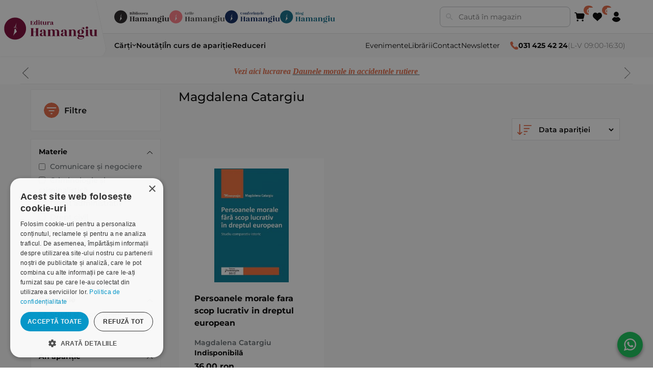

--- FILE ---
content_type: text/html; charset=utf-8
request_url: https://www.hamangiu.ro/catargiu-magdalena
body_size: 30171
content:
<!DOCTYPE html><html lang="ro" dir="ltr" class="html-manufacturer-page"><head><title>Catargiu Magdalena. Editura Hamangiu</title><meta charset="UTF-8"><meta name="description" content=""><meta name="keywords" content=""><meta name="generator" content="nopCommerce"><meta name="viewport" content="width=device-width, initial-scale=1"><link rel="stylesheet" href="/css/1h4h0e9i6ct3-hnlgctxqw.styles.css?v=3TwewjPLUBXBWoL4XVq6a80HfPs"><link rel="stylesheet" href="/Themes/Hamangiu/Content/css/theme.css?v=fU6a5pMCoErwTiZ3lZHv7pEnGz4"><script>!function(n,t,i,r,u,f,e){n.fbq||(u=n.fbq=function(){u.callMethod?u.callMethod.apply(u,arguments):u.queue.push(arguments)},n._fbq||(n._fbq=u),u.push=u,u.loaded=!0,u.version="2.0",u.agent="plnopcommerce",u.queue=[],f=t.createElement(i),f.async=!0,f.src=r,e=t.getElementsByTagName(i)[0],e.parentNode.insertBefore(f,e))}(window,document,"script","https://connect.facebook.net/en_US/fbevents.js");fbq("init","365807294284668",{external_id:"6b02cf8f-6666-47d3-a5bd-c9a607975ad1"});fbq("track","PageView");fbq("track","ViewContent",{currency:"RON",content_ids:[null],content_type:"product"})</script><noscript><iframe src="//www.googletagmanager.com/ns.html?id=GTM-WMG9GH" height="0" width="0" style="display:none;visibility:hidden"> </iframe></noscript><script>(function(n,t,i,r,u){n[r]=n[r]||[];n[r].push({"gtm.start":(new Date).getTime(),event:"gtm.js"});var e=t.getElementsByTagName(i)[0],f=t.createElement(i),o=r!="dataLayer"?"&l="+r:"";f.async=!0;f.src="//www.googletagmanager.com/gtm.js?id="+u+o;e.parentNode.insertBefore(f,e)})(window,document,"script","dataLayer","GTM-WMG9GH")</script><script>function gtag(){dataLayer.push(arguments)}window.dataLayer=window.dataLayer||[];gtag("js",new Date);gtag("config","G-4HTE8JY1PB")</script><link rel="canonical" href="https://www.hamangiu.ro/catargiu-magdalena"><link rel="shortcut icon" href="/icons/icons_0/favicon.ico"><script src="/Themes/Hamangiu/Content/scripts/constants.js?v=HcQfzvbUBkgY01iagN0Vt-FJ_RU"></script><script charset="UTF-8" src="//cdn.cookie-script.com/s/00ebe916c6b44dde6bc833d2637f5bb8.js"></script><script>window.systemSettings={};window.systemSettings.companyNameAttributeId="6";window.systemSettings.companyNumberAttributeId="9";window.systemSettings.companyCifAttributeId="7";window.systemSettings.streetAttributeId="1";window.systemSettings.numberAttributeId="2";window.systemSettings.buildingAttributeId="3";window.systemSettings.floorAttributeId="4";window.systemSettings.apAttributeId="5";window.systemSettings.addressCountryId="Address_CountryId";window.systemSettings.addressStateProvinceId="Address_StateProvinceId";window.systemSettings.addressCityId="Address_City";window.systemSettings.addressLocalityId="address_attribute_8";window.systemSettings.addressStreetId="address_attribute_1";window.systemSettings.addressNumberId="address_attribute_2";window.systemSettings.billingNewAddressCountryId="BillingNewAddress_CountryId";window.systemSettings.billingNewAddressStateProvinceId="BillingNewAddress_StateProvinceId";window.systemSettings.billingNewAddressCity="BillingNewAddress_City";window.systemSettings.shippingNewAddressCountryId="ShippingNewAddress_CountryId";window.systemSettings.shippingNewAddressStateProvinceId="ShippingNewAddress_StateProvinceId";window.systemSettings.shippingNewAddressCity="ShippingNewAddress_City";window.systemSettings.companyNameId="address_attribute_6";window.systemSettings.cifId="address_attribute_7";window.systemSettings.regComId="address_attribute_9"</script><script>(function(){document.write("<style>body{visibility:hidden}<\/style>")})()</script><script>window.HMG_HEADER_CONFIG={brand:{name:"Editura Hamangiu",primaryLogo:{src:"/hmg-layout/assets/logos-color-editura.svg",alt:"Editura Hamangiu",href:"/"},secondaryBadges:[{key:"library",src:"/hmg-layout/assets/logos-color-biblioteca.svg",alt:"Librăria Hamangiu",href:"https://bibliotecahamangiu.ro/"},{key:"grile",src:"/hmg-layout/assets/logos-color-grile.svg",alt:"Grile Hamangiu",href:"https://app.grilehamangiu.ro/"},{key:"events",src:"/hmg-layout/assets/logos-color-conferinte.svg",alt:"Conferințe",href:"https://conferinte.hamangiu.ro/"},{key:"blog",src:"/hmg-layout/assets/logos-color-blog.svg",alt:"Blog Hamangiu",href:"https://bloghamangiu.ro/"}],icons:{cart:'<svg xmlns="http://www.w3.org/2000/svg" xmlns:xlink="http://www.w3.org/1999/xlink" version="1.1" width="256" height="256" viewBox="0 0 256 256" xml:space="preserve"><g style="stroke:none;stroke-width:0;stroke-dasharray:none;stroke-linecap:butt;stroke-linejoin:miter;stroke-miterlimit:10;fill:none;fill-rule:nonzero;opacity:1;" transform="translate(1.4065934065934016 1.4065934065934016) scale(2.81 2.81)"><path d="M72.559 63.61H29.648c-5.396 0-9.9-3.871-10.71-9.206l-5.398-35.527c-.175-1.153.161-2.324.921-3.208.76-.884 1.867-1.393 3.033-1.393h64.735c2.355 0 4.557 1.05 6.038 2.88 1.482 1.831 2.051 4.202 1.561 6.506l-6.673 31.369c-1.057 4.972-5.513 8.579-10.595 8.579z" style="stroke:none;stroke-width:1;fill:rgb(0,0,0);fill-rule:nonzero;opacity:1;" stroke-linecap="round"/><path d="M17.489 22.276c-1.977 0-3.695-1.465-3.961-3.478l-.57-4.32c-.129-.98-.973-1.719-1.961-1.719H4c-2.209 0-4-1.791-4-4s1.791-4 4-4h6.997c4.987 0 9.24 3.729 9.893 8.673l.57 4.321c.289 2.19-1.252 4.2-3.443 4.489-.177.01-.354.014-.528.014z" style="stroke:none;stroke-width:1;fill:rgb(0,0,0);fill-rule:nonzero;opacity:1;" stroke-linecap="round"/><circle cx="27.55" cy="77.24" r="8" style="stroke:none;stroke-width:1;fill:rgb(0,0,0);fill-rule:nonzero;opacity:1;"/><circle cx="72.73" cy="77.24" r="8" style="stroke:none;stroke-width:1;fill:rgb(0,0,0);fill-rule:nonzero;opacity:1;"/><\/g><\/svg>',favorite:'<svg xmlns="http://www.w3.org/2000/svg" viewBox="0 0 100 90" aria-hidden="true"><path d="M42.901 85.549c1.059 1.383 3.138 1.383 4.197 0 7.061-9.223 28.773-25.692 33.475-30.82 12.568-12.568 12.568-32.946 0-45.514h0c-8.961-8.961-26.859-7.239-34.145 3.1-.699.992-2.158.992-2.857 0C36.286 1.975 18.387.253 9.426 9.214h0c-12.568 12.568-12.568 32.946 0 45.514 4.702 5.129 26.414 21.597 33.475 30.821z" fill="currentColor"/><\/svg>',account:'<svg xmlns="http://www.w3.org/2000/svg" viewBox="0 0 90 90" aria-hidden="true"><path d="M45 90c-15.663 0-29.952-8.61-37.292-22.472l-.496-.936.496-.936c4.178-7.889 10.896-14.376 18.918-18.267 2.654-1.286 5.752-1.266 8.501.055 3.095 1.487 6.417 2.241 9.872 2.241s6.777-.754 9.872-2.241c2.752-1.321 5.85-1.341 8.502-.055 8.022 3.891 14.74 10.378 18.917 18.267l.495.936-.495.936C74.952 81.39 60.663 90 45 90z" fill="currentColor"/><path d="M45 42.645c-11.757 0-21.323-9.565-21.323-21.322S33.243 0 45 0s21.322 9.565 21.322 21.323S56.757 42.645 45 42.645z" fill="currentColor"/><\/svg>'}},theme:{colors:{pageBg:"#efefef",text:"#000000",mutedText:"#666666",headerBg:"#ffffff",bottomBarBg:"#f9f9f9",divider:"#e6e6e6",cardBorder:"#eeeeee",hover:"#f7f7f7",edituraPrimary:"#e36743"},skewDeg:12,radiusLg:20},search:{enabled:!0,placeholder:"Caută în magazin",action:"/catalog/sugestii-cautare",param:"term",resultsAction:"/cauta",resultsActionParam:"q"},nav:{categories:[{label:"Cărți",href:"/carti-de-drept",submenu:{data:"/categorii?includeNotInTopMenu=true&categoriesForHeader=false",ttlSec:86400,brandKey:"EDITURA"}},{label:"Noutăți",href:"/noutati-editoriale"},{label:"În curs de apariție",href:"/in-curs-de-aparitie"},{label:"Reduceri",href:"/promotii"}],utilities:[{label:"Evenimente",href:"/evenimente"},{label:"Librării",href:"/librariile-hamangiu"},{label:"Contact",href:"/contact"},{label:"Newsletter",href:"/newsletter"}]},contact:{phone:"031 425 42 24",hours:"L-V 09:00-16:30",phoneHref:"tel:+40314254224",iconColor:"#e36743"},functionalities:{favorite:{href:"/lista-dorinte"},cart:{href:"/cos-cumparaturi"},account:{href:"/client/informatii",submenu:{links:[{label:"Profilul meu",href:"/profil"},{label:"Publicațiile mele",href:"/publicatiile-mele"},{label:"Salvate",href:"/salvate"},{label:"Istoric căutări",href:"/istoric"}],enableLogout:!0}}},footer:{brand:{primaryLogo:{src:"/hmg-layout/assets/logos-color-editura.svg",alt:"Editura Hamangiu",href:"/"}},social:[{href:"https://www.facebook.com/EdituraHamangiu/",src:"/hmg-layout/assets/facebook.svg",alt:"Facebook Hamangiu"},{href:"https://www.instagram.com/editurahamangiu/",src:"/hmg-layout/assets/instagram.svg",alt:"Instagram Hamangiu"},{href:"https://x.com/EdituraHamangiu",src:"/hmg-layout/assets/X.svg",alt:"X Hamangiu"},{href:"https://www.youtube.com/@EdituraHamangiu2006",src:"/hmg-layout/assets/youtube.svg",alt:"Youtube Hamangiu"},{href:"https://www.hamangiu.ro/evenimente/rss/2",src:"/hmg-layout/assets/rss.svg",alt:"RSS Feed Hamangiu"}],contact:{email:"distributie@hamangiu.ro",emailHref:"mailto:distributie@hamangiu.ro",phonePrimary:"031 425 42 24",phonePrimaryHref:"tel:+40314254224",phoneSecondary:"0741 244 032",phoneSecondaryHref:"tel:+40741244032"},links:{info:[{label:"Despre noi",href:"/despre-noi"},{label:"Termeni & condiții",href:"/termeni-si-conditii"},{label:"Politica de confidențialitate",href:"/confidentialitate"},{label:"Politica de cookies",href:"/politica-privind-utilizarea-modulelor-cookie"},{label:"ANPC",href:"https://anpc.ro"}],service:[{label:"Comunitatea Hamangiu",href:"/comunitatea-hamangiu"},{label:"Cum comand online",href:"/cum-comand-online"},{label:"Modalități de plată",href:"/modalitati-de-plata"},{label:"Livrarea produselor",href:"/livrarea-produselor"},{label:"SEAP/SICAP",href:"/seapsicap"},{label:"Hartă site",href:"/harta-site"},{label:"Cariere",href:"/cariere"}]},badges:[{src:"/hmg-layout/assets/anpcSAL.png",alt:"ANPC - SAL",href:"https://anpc.ro/ce-este-sal/"},{src:"/hmg-layout/assets/SOLDetalii.png",alt:"SOL - detalii",href:"https://ec.europa.eu/consumers/odr"}],copyright:"Copyright © 2026 Editura Hamangiu. Toate drepturile rezervate."}}</script><script src="/hmg-layout/hmg-layout.js" data-hmg-base="/hmg-layout/" defer></script><body><input name="__RequestVerificationToken" type="hidden" value="CfDJ8ORsa0jWZXxIvJhftUYfKbDWTbCvOv9oBSE-CqyOi_441OOMSOMYdTPNIfJ2Y3QiPbvCwxv3ehU2yZLVbxOipBvuoF475pQXYCJK_4MFb1Y906Lt7WDNOtnpGdLuA5QzCrvlVRH39VRgsX56eXBCogc"><div class="ajax-loading-block-window" style="display:none"></div><div id="dialog-notifications-success" role="status" aria-live="polite" aria-atomic="true" title="Notificare" style="display:none"></div><div id="dialog-notifications-error" role="alert" aria-live="assertive" aria-atomic="true" title="Eroare" style="display:none"></div><div id="dialog-notifications-warning" role="alert" aria-live="assertive" aria-atomic="true" title="Avertizare" style="display:none"></div><div id="bar-notification" class="bar-notification-container" role="status" aria-live="polite" aria-atomic="true" data-close="Închide"></div><div class="master-wrapper-page"><div class="header-links"><ul></ul></div><div class="header-menu"><div class="store-notice-header info"><div class="informare-header"><p><em><span style="color:#e36743;font-family:'book antiqua',palatino,serif">Vezi aici lucrarea </span><a href="https://www.hamangiu.ro/daunele-morale-in-accidentele-rutiere" target="_blank" rel="noopener"><span style="color:#e36743"><span style="font-family:'book antiqua',palatino,serif">Daunele morale in accidentele rutiere&nbsp;</span></span></a></em></div><div class="informare-header"><p><span style="font-family:'book antiqua',palatino,serif;color:#e36743;font-size:12pt"><strong><em><a href="https://www.hamangiu.ro/curs-de-drept-civil-drepturile-reale-principale" target="_blank" rel="noopener"><span style="font-family:'book antiqua',palatino,serif;color:#e36743">Oferta saptamanii&nbsp;Codul de procedura penala. Comentariu pe articole. Editia a 4-a</span></a></em></strong></span></div><div class="informare-header"><p><span style="font-family:'book antiqua',palatino,serif;color:#e36743"><strong><em><a href="https://www.hamangiu.ro/drept-comercial-autor-vasile-nemes"><span style="font-family:'book antiqua',palatino,serif;color:#e36743;font-size:12pt">NOU&nbsp;Curs de drept civil. Drepturile reale principale. Editia a 3-a</span></a></em></strong></span></div></div><div class="side-menu"><div class="inner"><div class="inner-header"><i class="fa fa-close"></i> <a class="telefon-header" href="tel:0314254224"><i class="fa fa-phone"></i> <b>031 425 42 24</b> (L-V 08:00-16:30)</a></div><ul class="nav-menu primary-menu"><li><a href="/carti-de-drept">C&#x103;r&#x21B;i de drept </a><div class="sublist-toggle"></div><ul class="sublist first-level"><li><a href="/criminologie-si-criminalistica">Criminologie &#x219;i criminalistic&#x103; </a><li><a href="/drept-administrativ">Drept administrativ </a><li><a href="/drept-civil">Drept civil </a><li><a href="/drept-constitutional">Drept constitu&#x21B;ional </a><li><a href="/drept-contraventional-2">Drept contraven&#x21B;ional </a><li><a href="/materia-drept-executional-penal">Drept execu&#x21B;ional penal </a><li><a href="/drept-financiar-si-fiscal">Drept financiar &#x219;i fiscal </a><li><a href="/drept-international-privat-3">Drept interna&#x21B;ional privat </a><li><a href="/drept-international">Drept interna&#x21B;ional public </a><li><a href="/drept-penal">Drept penal </a><li><a href="/drept-procesual-civil">Drept procesual civil </a><li><a href="/drept-procesual-penal">Drept procesual penal </a><li><a href="/drept-roman">Drept roman </a><li><a href="/dreptul-afacerilor">Dreptul afacerilor </a><li><a href="/dreptul-comertului-international-5">Dreptul comer&#x21B;ului interna&#x21B;ional </a><li><a href="/dreptul-familiei">Dreptul familiei </a><li><a href="/domeniul-dreptul-mediului">Dreptul mediului </a><li><a href="/dreptul-muncii-si-securitatii-sociale">Dreptul muncii &#x219;i securit&#x103;&#x21B;ii sociale </a><li><a href="/dreptul-noilor-tehnologii">Dreptul noilor tehnologii </a><li><a href="/dreptul-proprietatii-intelectuale">Dreptul propriet&#x103;&#x21B;ii intelectuale </a><li><a href="/dreptul-uniunii-europene">Dreptul Uniunii Europene </a><li><a href="/dreptul-urbanismului">Dreptul urbanismului </a><li><a href="/istoria-dreptului">Istoria dreptului </a><li><a href="/jurisprudenta-instantelor-judecatoresti">Jurispruden&#x21B;a instan&#x21B;elor judec&#x103;tore&#x219;ti </a><li><a href="/organizarea-profesiilor-juridice-2">Organizarea profesiilor juridice </a><li><a href="/protectia-drepturilor-omului">Protec&#x21B;ia drepturilor omului </a><li><a href="/categoria-teoria-generala-a-dreptului">Teoria general&#x103; a dreptului </a><li><a href="/alte-materii">Variae </a></ul><li><a href="/medicina-si-psihologie">C&#x103;r&#x21B;i de medicin&#x103; &amp; psihologie </a><div class="sublist-toggle"></div><ul class="sublist first-level"><li><a href="/medicina">Medicin&#x103; </a><li><a href="/psihologie">Psihologie </a><li><a href="/comunicare-si-negociere">Comunicare &#x219;i negociere </a></ul><li><a href="/noutati-editoriale">Nout&#x103;&#x21B;i </a><li><a href="/in-curs-de-aparitie">&#xCE;n curs de apari&#x21B;ie </a><li><a href="/recomandari">Recomand&#x103;ri </a><div class="sublist-toggle"></div><ul class="sublist first-level"><li><a href="/admitere-magistratura-avocatura">Admitere magistratura avocatura </a><li><a href="/recomandari-examene">Recomand&#x103;ri examene </a></ul><li><a href="/legislatie-actualizata">Legisla&#x21B;ie </a><li><a href="/flashcarduri">Flashcarduri </a><li><a href="/promotii">Raftul cu reduceri </a><li><a href="/periodice">Periodice </a><div class="sublist-toggle"></div><ul class="sublist first-level"><li><a href="/analele-universitatii-titu-maiorescu-titu-maiorescu-university-law-review">Analele Universitatii Titu Maiorescu - Titu Maiorescu University law review </a><li><a href="/cluj-tax-forum-journal">Cluj Tax Forum Journal </a><li><a href="/acta-universitatis-lucian-blaga">ACTA Universitatis Lucian Blaga </a><li><a href="/buletinul-cedo">Buletinul CEDO </a><li><a href="/revista-de-drept-bancar-si-financiar">Revista de drept bancar si financiar </a><li><a href="/revista-de-economie-sociala-alternative-sociale">Revista de economie sociala - Alternative Sociale </a></ul><li><a href="/autori">Autori</a></ul><div class="nav-menu secondary-menu"><ul><li><a href="/librariile-hamangiu">Librarii</a><li><a href="/contact">Contact</a><li><a id="nl-subscribe" class="newsletter-subscribe" href="#newsletter-subscribe-block">Newsletter</a><li><a href="/evenimente">Evenimente</a><li><a href="https://bibliotecahamangiu.ro" target="_blank">Biblioteca Hamangiu</a><li><a href="https://app.grilehamangiu.ro" target="_blank">Grile Hamangiu</a></ul></div></div></div></div><div class="master-wrapper-content" id="main" role="main"><div class="master-column-wrapper"><div class="side-2"><div class="subjects-filters-mobile"><div class="inmotion_single_filter_widget"><div class="inmotion_filter"><div class="inmotion_head toggle-off"><h3 class="inmotion_filter_heading">Materie <i class="fa fa-chevron-down"></i></h3></div><div class="inmotion_body filter-off"><ul id="subjects-list"></ul></div></div></div></div><div class="product-filters product-spec-filter filter-content"><div class="filtrare-produse"><div class="filter-title"><strong>Filtre</strong></div><div class="sort-by-mobile"><div class="product-sorting"><span>Ordoneaza dupa</span> <select aria-label="Select product sort order" id="products-orderby" name="products-orderby" class="mobile-sorting"><option value="0">Data aparitiei<option value="5">Nume: A la Z<option value="6">Nume: Z la A<option value="10">Pret: Crescator<option value="11">Pret: Descrescator<option value="15">Creat pe</select></div></div></div><div class="list-filters"><div class="mobile-inner-header"><i class="fa fa-close"></i> <span>Filtre</span></div><div class="inmotion_single_filter_widget subjects-filters-large"><div class="inmotion_filter"><div class="inmotion_head"><h3 class="inmotion_filter_heading">Materie <i class="fa fa-chevron-down"></i></h3></div><div class="inmotion_body"><ul id="subjects-list"></ul></div></div></div><div class="product-filter product-spec-filter inmotion_single_filter_widget"><div class="inmotion_filter"><div class="inmotion_head"><h3 class="inmotion_filter_heading">Categorie <i class="fa fa-chevron-down"></i></h3></div><div class="inmotion_body"><ul class="group product-spec-group"><li class="item"><input id="attribute-option-38" type="checkbox" data-option-id="38"> <label for="attribute-option-38"> Studii &#x219;i monografii </label></ul></div></div><div class="inmotion_filter"><div class="inmotion_head"><h3 class="inmotion_filter_heading">An apari&#x21B;ie <i class="fa fa-chevron-down"></i></h3></div><div class="inmotion_body"><ul class="group product-spec-group"><li class="item"><input id="attribute-option-62" type="checkbox" data-option-id="62"> <label for="attribute-option-62"> 2015 </label></ul></div></div></div></div></div><div class="block block-category-navigation" style="display:none"><div class="title"><strong>Categorii</strong><div class="hm-line-yellow"></div></div><div class="listbox"><ul class="list"><li class="inactive"><a href="/carti-de-drept">C&#x103;r&#x21B;i de drept </a><li class="inactive"><a href="/medicina-si-psihologie">C&#x103;r&#x21B;i de medicin&#x103; &amp; psihologie </a><li class="inactive"><a href="/noutati-editoriale">Nout&#x103;&#x21B;i </a><li class="inactive"><a href="/in-curs-de-aparitie">&#xCE;n curs de apari&#x21B;ie </a><li class="inactive"><a href="/recomandari">Recomand&#x103;ri </a><li class="inactive"><a href="/legislatie-actualizata">Legisla&#x21B;ie </a><li class="inactive"><a href="/flashcarduri">Flashcarduri </a><li class="inactive"><a href="/promotii">Raftul cu reduceri </a><li class="inactive"><a href="/periodice">Periodice </a></ul></div><div class="title"><a href="/autori">Autori</a></div></div><div class="block mobile-no"><div class="title"><strong>Descarcă oferta</strong><div class="hm-line-yellow"></div></div></div><div class="mobile-no"><a href="/oferta-generala"> <img src="/Themes/Hamangiu/Content/images/oferta.png" alt="Descarca"> </a></div></div><div class="center-2"><div class="page manufacturer-page"><div class="page-title"><h1 class="author-title">Magdalena Catargiu</h1></div><div class="page-body"><div class="filtre-active-sortare"><div class="filtre-active-container"><div class="heading-filtre-active"><span>Ai filtrat după:</span></div><div class="filtre-active"><ul id="active-filters"></ul></div></div><div class="product-selectors"><div class="product-viewmode"><span>Vezi ca</span> <a class="viewmode-icon grid selected" data-viewmode="grid" title="Grila">Grila</a> <a class="viewmode-icon list" data-viewmode="list" title="Lista">Lista</a></div><div class="product-sorting smallscreen-no"><span>Ordoneaza dupa</span> <select aria-label="Select product sort order" id="catalog-order" name="catalog-order"><option selected value="0">Data apari&#x21B;iei<option value="5">Nume: A la Z<option value="6">Nume: Z la A<option value="10">Pre&#x21B;: Cresc&#x103;tor<option value="11">Pre&#x21B;: Descresc&#x103;tor<option value="15">Creat pe</select></div><div class="product-page-size"><span>Afiseaza</span> <select aria-label="Select number of products per page" id="products-pagesize" name="products-pagesize"><option selected value="16">16<option value="20">20<option value="24">24</select> <span>pe pagina</span></div></div></div><div class="products-container"><div class="ajax-products-busy"></div><div class="products-wrapper"><div class="product-grid"><div class="item-grid"><div class="item-box"><div class="product-item" data-productid="4566"><div class="picture"><a href="/persoanele-morale-fara-scop-lucrativ-in-dreptul-european" title="Arata detalii pentru Persoanele morale fara scop lucrativ in dreptul european"> <img alt="Imagine Persoanele morale fara scop lucrativ in dreptul european" src="https://www.hamangiu.ro/images/thumbs/000/0000052_persoanele-morale-fara-scop-lucrativ-in-dreptul-european_340.jpeg" title="Arata detalii pentru Persoanele morale fara scop lucrativ in dreptul european"> </a></div><div class="details"><h2 class="product-title"><a href="/persoanele-morale-fara-scop-lucrativ-in-dreptul-european">Persoanele morale fara scop lucrativ in dreptul european</a></h2><div class="description">Studiu comparativ-istoric</div><div class="add-info"><div class="hm-author"><a href="/catargiu-magdalena">Magdalena Catargiu</a></div><div class="hm-reducere hm-indisponibila">Indisponibilă</div><div class="prices"><span class="price actual-price">36,00 ron</span></div><div class="buttons"><div class="add-to-cart-wrapper"></div><div class="wishlist-wrapper"><button type="button" id="add-to-wishlist-button" class="add-to-wishlist" data-productid="4566" onclick="return AjaxCart.addproducttocart_catalog(&#34;/adauga-in-cos/catalog/4566/2/1&#34;,&#34;#product-details-form&#34;),!1"><i class="fa fa-heart-o"></i></button></div></div></div></div></div></div></div></div></div></div></div></div></div></div></div></div><script src="/js/qhe0uggn2u0kc28o2pn5ig.scripts.js?v=uMGbWpm9SAbJMgF0CM-E_1FwbJY"></script><script src="/Themes/Hamangiu/Content/js/app.js?v=rrpI1bzomta9jQNhJMP7GjuCfvo"></script><script>$(document).ready(function(){var n=$("[data-viewmode]");n.on("click",function(){return $(this).hasClass("selected")||(n.toggleClass("selected"),CatalogProducts.getProducts()),!1});$(CatalogProducts).on("before",function(n){var t=$("[data-viewmode].selected");t&&n.payload.urlBuilder.addParameter("viewmode",t.data("viewmode"))})})</script><script>$(document).ready(function(){var n=$("#catalog-order");n.on("change",function(){window.dispatchEvent(new Event("FilterSpecsDataChanged"))});$(CatalogProducts).on("before",function(t){t.payload.urlBuilder.addParameter("orderby",n.val())})})</script><script>$(document).ready(function(){var n=$("#products-pagesize");n.on("change",function(){CatalogProducts.getProducts()});$(CatalogProducts).on("before",function(t){t.payload.urlBuilder.addParameter("pagesize",n.val())})})</script><script>function addPagerHandlers(){$("[data-page]").on("click",function(n){return n.preventDefault(),CatalogProducts.getProducts($(this).data("page")),!1})}$(function(){CatalogProducts.init({ajax:!0,browserPath:"/catargiu-magdalena",fetchUrl:"/manufacturer/products?manufacturerId=1407"});addPagerHandlers();$(CatalogProducts).on("loaded",function(){addPagerHandlers()})})</script><script>$(function(){$(window).width()<768?$(".subjects-filters-large").remove():$(".subjects-filters-mobile").remove();const n=SUBJECTS_LIST.map(n=>`
        <li class="item">
          <input id="subject-option-${n.id}"
                 type="checkbox"
                 data-subject-id="${n.id}">
          <label for="subject-option-${n.id}">${n.title}</label>
        </li>`).join("");$("#subjects-list").html(n)});$(document).ready(function(){function i(){window.dispatchEvent(new Event("FilterSpecsDataChanged"))}function f(){return $.map(n,function(n){var t=$(n);return t.is(":checked")?{name:t.siblings("label").text().trim(),id:t.data("option-id")}:null})}function e(){return $.map(r,function(n){var t=$(n);return t.is(":checked")?{name:t.siblings("label").text().trim(),id:t.data("manufacturer-id")}:null})}function o(){var n=[];return u.find("input:checked").each(function(){var t=$(this);n.push({id:t.data("subject-id"),name:t.siblings("label").text().trim()})}),n}function s(n,t,i){localStorage.setItem("filterSpecsData",JSON.stringify({selectedOptions:n,selectedManufacturers:t,selectedSubjects:i}))}function h(n,t,i,r){var u=t.map(function(n){return n.id}),f=i.map(function(n){return n.id}),e=r.map(function(n){return n.id});u.length>0&&n.payload.urlBuilder.addParameter("specs",u.join(","));f.length>0&&n.payload.urlBuilder.addParameter("ms",f.join(","));e.length>0&&n.payload.urlBuilder.addParameter("subjects",e.join(","))}function c(){return $(".sort-by-mobile").css("display")!=="none"}function l(n){var i=t.val();n.payload.urlBuilder.addParameter("orderby",i)}$(window).width()<768?$(".subjects-filters-large").remove():$(".subjects-filters-mobile").remove();$(document).on("change","[data-subject-id]",function(){window.dispatchEvent(new Event("FilterSpecsDataChanged"))});var n=$("[data-option-id]"),r=$("[data-manufacturer-id]"),a=$("[data-subject-id]"),t=$("#products-orderby"),u=$("#subjects-list");n.on("change",i);t.on("change",i);$(CatalogProducts).on("before",function(n){var t=f(),i=e(),r=o();s(t,i,r);h(n,t,i,r);c()&&l(n)})})</script><script>$(document).ready(function(){window.hmgHeaderCounts={cart:0,favorite:0},function n(){if(typeof setIconCount!="function"||!window.hmgHeaderCounts||typeof window.hmgHeaderCounts.cart=="undefined"||typeof window.hmgHeaderCounts.favorite=="undefined")return setTimeout(n,50);window.setIconCount("cart",window.hmgHeaderCounts.cart||0);window.setIconCount("favorite",window.hmgHeaderCounts.favorite||0)}()})</script><script>(function(){function t(){return{isAuthenticated:!1,items:[{icon:"profile",label:"Autentificare",href:"/autentificare"},{icon:"docs",label:"Înregistrare",href:"/inregistrare"}],footerItems:[]}}function n(i){if(i=i||0,!window.HMG_ACCOUNT||typeof window.HMG_ACCOUNT.update!="function")return i>100?void 0:setTimeout(function(){n(i+1)},50);window.HMG_ACCOUNT.update(t())}document.addEventListener("DOMContentLoaded",function(){n()})})()</script><script>(function(){function n(t,i,r){if(i=i||0,r=r||100,window.HMG_CART&&typeof window.HMG_CART.update=="function"){t();return}if(i>=r){console.warn("HMG_CART not available after",r,"tries");return}setTimeout(function(){n(t,i+1,r)},50)}function t(){window.HMG_CART.update([],{count:0,price:"0,00 lei"})}n(t)})()</script><script>$(document).on("click",".newsletter-subscribe",function(n){console.log("subscribe clicked");typeof _vtsdk=="object"&&typeof _vtsdk.Campaign=="object"&&typeof _vtsdk.Campaign.displayCampaign=="function"&&_vtsdk.Campaign.displayCampaign(1004681,!0);n.preventDefault()})</script><script>var localized_data={AjaxCartFailure:"Failed to add the product. Please refresh the page and try one more time."};AjaxCart.init(!1,".header-links .cart-qty",".header-links .wishlist-qty","#flyout-cart",localized_data)</script><script>$(document).ready(function(){$(".menu-toggle").on("click",function(){$(this).siblings(".top-menu.mobile").slideToggle("slow")});$(".top-menu.mobile .sublist-toggle").on("click",function(){$(this).siblings(".sublist").slideToggle("slow")});$("#nl-subscribe").on("click",function(n){typeof _vtsdk=="object"&&typeof _vtsdk.Campaign=="object"&&typeof _vtsdk.Campaign.displayCampaign=="function"&&_vtsdk.Campaign.displayCampaign(1004681,!0);n.preventDefault()})})</script><script>(function(){var n=579,t=function(n){var t=document.createElement("script"),i;t.type="text/javascript";t.async=!0;t.src=n;i=document.getElementsByTagName("script")[0];i.parentNode.insertBefore(t,i)};t("https://files2.vtcdn.net/"+n+"/loader.min.js");window._vteq=window._vteq||[];setTimeout(function(){window._vtsdk||t("https://files1.vtcdn.net/"+n+"/loader.min.js")},2e3)})(),function(){function r(n){const t=[location.hostname,"."+location.hostname,location.hostname.replace(/^www\./,""),"."+location.hostname.replace(/^www\./,"")],i=["/"];for(const r of t)for(const t of i)document.cookie=`${n}=; Max-Age=0; path=${t}; domain=${r}; SameSite=Lax`,document.cookie=`${n}=; Expires=Thu, 01 Jan 1970 00:00:00 GMT; path=${t}; domain=${r}; SameSite=Lax`}function u(){const n=[/^_ga(?:$|_)/i,/^_gid$/i,/^_gat(?:$|_)/i,/^_gac_/i,/^_gcl_/i,/^__utm/i,/^_gaexp$/i,/^_opt_/i,/^_fbp$/i,/^_fbc$/i],t=t=>n.some(n=>n.test(t)),i=document.cookie?document.cookie.split("; "):[];for(const n of i){const i=n.split("=")[0];t(i)&&r(i)}}function t(t=document){const i=t.querySelector(n);if(i&&!i.dataset._rejectBound){i.dataset._rejectBound="1";const n=new AbortController;i.dataset._rejectAbort=Math.random().toString(36).slice(2);i.addEventListener("click",u,{signal:n.signal});i._rejectController=n}}const n="#cookiescript_reject";t();const i=new MutationObserver(i=>{for(const r of i)if(r.type==="childList"&&r.addedNodes.length!==0)for(const i of r.addedNodes)if(i.nodeType===1){if(i.matches&&i.matches(n)){t(i.parentNode||document);continue}t(i)}});i.observe(document.documentElement,{childList:!0,subtree:!0});const f=setInterval(()=>{document.querySelector(n)?.dataset._rejectBound&&(i.disconnect(),clearInterval(f))},500)}()</script>

--- FILE ---
content_type: text/css; charset=UTF-8
request_url: https://www.hamangiu.ro/css/1h4h0e9i6ct3-hnlgctxqw.styles.css?v=3TwewjPLUBXBWoL4XVq6a80HfPs
body_size: 11438
content:
@font-face{font-family:'Montserrat';src:url('../Themes/Hamangiu/Content/fonts-2024/montserrat-2025/Montserrat-Thin.ttf') format('truetype');font-weight:100;font-style:normal;font-display:swap}@font-face{font-family:'Montserrat';src:url('../Themes/Hamangiu/Content/fonts-2024/montserrat-2025/Montserrat-ThinItalic.ttf') format('truetype');font-weight:100;font-style:italic;font-display:swap}@font-face{font-family:'Montserrat';src:url('../Themes/Hamangiu/Content/fonts-2024/montserrat-2025/Montserrat-ExtraLight.ttf') format('truetype');font-weight:200;font-style:normal;font-display:swap}@font-face{font-family:'Montserrat';src:url('../Themes/Hamangiu/Content/fonts-2024/montserrat-2025/Montserrat-ExtraLightItalic.ttf') format('truetype');font-weight:200;font-style:italic;font-display:swap}@font-face{font-family:'Montserrat';src:url('../Themes/Hamangiu/Content/fonts-2024/montserrat-2025/Montserrat-Light.ttf') format('truetype');font-weight:300;font-style:normal;font-display:swap}@font-face{font-family:'Montserrat';src:url('../Themes/Hamangiu/Content/fonts-2024/montserrat-2025/Montserrat-LightItalic.ttf') format('truetype');font-weight:300;font-style:italic;font-display:swap}@font-face{font-family:'Montserrat';src:url('../Themes/Hamangiu/Content/fonts-2024/montserrat-2025/Montserrat-Regular.ttf') format('truetype');font-weight:400;font-style:normal;font-display:swap}@font-face{font-family:'Montserrat';src:url('../Themes/Hamangiu/Content/fonts-2024/montserrat-2025/Montserrat-Italic.ttf') format('truetype');font-weight:400;font-style:italic;font-display:swap}@font-face{font-family:'Montserrat';src:url('../Themes/Hamangiu/Content/fonts-2024/montserrat-2025/Montserrat-Medium.ttf') format('truetype');font-weight:500;font-style:normal;font-display:swap}@font-face{font-family:'Montserrat';src:url('../Themes/Hamangiu/Content/fonts-2024/montserrat-2025/Montserrat-MediumItalic.ttf') format('truetype');font-weight:500;font-style:italic;font-display:swap}@font-face{font-family:'Montserrat';src:url('../Themes/Hamangiu/Content/fonts-2024/montserrat-2025/Montserrat-SemiBold.ttf') format('truetype');font-weight:600;font-style:normal;font-display:swap}@font-face{font-family:'Montserrat';src:url('../Themes/Hamangiu/Content/fonts-2024/montserrat-2025/Montserrat-SemiBoldItalic.ttf') format('truetype');font-weight:600;font-style:italic;font-display:swap}@font-face{font-family:'Montserrat';src:url('../Themes/Hamangiu/Content/fonts-2024/montserrat-2025/Montserrat-Bold.ttf') format('truetype');font-weight:700;font-style:normal;font-display:swap}@font-face{font-family:'Montserrat';src:url('../Themes/Hamangiu/Content/fonts-2024/montserrat-2025/Montserrat-BoldItalic.ttf') format('truetype');font-weight:700;font-style:italic;font-display:swap}@font-face{font-family:'Montserrat';src:url('../Themes/Hamangiu/Content/fonts-2024/montserrat-2025/Montserrat-ExtraBold.ttf') format('truetype');font-weight:800;font-style:normal;font-display:swap}@font-face{font-family:'Montserrat';src:url('../Themes/Hamangiu/Content/fonts-2024/montserrat-2025/Montserrat-ExtraBoldItalic.ttf') format('truetype');font-weight:800;font-style:italic;font-display:swap}@font-face{font-family:'Montserrat';src:url('../Themes/Hamangiu/Content/fonts-2024/montserrat-2025/Montserrat-Black.ttf') format('truetype');font-weight:900;font-style:normal;font-display:swap}@font-face{font-family:'Montserrat';src:url('../Themes/Hamangiu/Content/fonts-2024/montserrat-2025/Montserrat-BlackItalic.ttf') format('truetype');font-weight:900;font-style:italic;font-display:swap}@font-face{font-family:'Poppins';src:url('../Themes/Hamangiu/Content/fonts-2024/Poppins-Regular.ttf') format('truetype');font-weight:400;font-style:normal;font-display:swap}@font-face{font-family:'Poppins';src:url('../Themes/Hamangiu/Content/fonts-2024/Poppins-Medium.ttf') format('truetype');font-weight:500;font-style:normal;font-display:swap}@font-face{font-family:'Poppins';src:url('../Themes/Hamangiu/Content/fonts-2024/Poppins-SemiBold.ttf') format('truetype');font-weight:600;font-style:normal;font-display:swap}@font-face{font-family:'Poppins';src:url('../Themes/Hamangiu/Content/fonts-2024/Poppins-Bold.ttf') format('truetype');font-weight:700;font-style:normal;font-display:swap}

.slick-slider{box-sizing:border-box;-webkit-touch-callout:none;-webkit-user-select:none;-moz-user-select:none;-ms-user-select:none;user-select:none;touch-action:pan-y;-webkit-tap-highlight-color:transparent}.slick-list,.slick-slider{position:relative;display:block}.slick-list{overflow:hidden;margin:0;padding:0}.slick-list:focus{outline:none}.slick-list.dragging{cursor:pointer;cursor:hand}.slick-slider .slick-list,.slick-slider .slick-track{-webkit-transform:translateZ(0);transform:translateZ(0)}.slick-track{position:relative;left:0;top:0;display:block;margin-left:auto;margin-right:auto}.slick-track:after,.slick-track:before{content:"";display:table}.slick-track:after{clear:both}.slick-loading .slick-track{visibility:hidden}.slick-slide{float:left;height:100%;min-height:1px;display:none}[dir=rtl] .slick-slide{float:right}.slick-slide img{display:block}.slick-slide.slick-loading img{display:none}.slick-slide.dragging img{pointer-events:none}.slick-initialized .slick-slide{display:block}.slick-loading .slick-slide{visibility:hidden}.slick-vertical .slick-slide{display:block;height:auto;border:1px solid transparent}.slick-arrow.slick-hidden{display:none}.slick-loading .slick-list{background:#fff url(../Themes/Hamangiu/Content/images/ajax-loader-small.gif) 50% no-repeat}@font-face{font-family:slick;src:url(../Themes/Hamangiu/assets/fonts/slick.eot?ced611daf7709cc778da928fec876475);src:url(../Themes/Hamangiu/assets/fonts/slick.eot?ced611daf7709cc778da928fec876475) format("embedded-opentype"),url(../Themes/Hamangiu/assets/fonts/slick.woff?b7c9e1e479de3b53f1e4e30ebac2403a) format("woff"),url(../Themes/Hamangiu/fonts/slick-carousel/slick/slick.ttf?d41f55a78e6f49a5512878df1737e58a) format("truetype"),url(../Themes/Hamangiu/assets/fonts/slick.svg?f97e3bbf73254b0112091d0192f17aec) format("svg");font-weight:400;font-style:normal}.slick-next,.slick-prev{position:absolute;display:block;height:20px;width:20px;line-height:0;font-size:0;cursor:pointer;top:50%;-webkit-transform:translateY(-50%);transform:translateY(-50%);padding:0;border:none}.slick-next,.slick-next:focus,.slick-next:hover,.slick-prev,.slick-prev:focus,.slick-prev:hover{background:transparent;color:transparent;outline:none}.slick-next:focus:before,.slick-next:hover:before,.slick-prev:focus:before,.slick-prev:hover:before{opacity:1}.slick-next.slick-disabled:before,.slick-prev.slick-disabled:before{opacity:.25}.slick-next:before,.slick-prev:before{font-family:slick;font-size:20px;line-height:1;color:#000;opacity:.75;-webkit-font-smoothing:antialiased;-moz-osx-font-smoothing:grayscale}.slick-prev{left:-25px}[dir=rtl] .slick-prev{left:auto;right:-25px}.slick-prev:before{content:"\2190"}[dir=rtl] .slick-prev:before{content:"\2192"}.slick-next{right:-25px}[dir=rtl] .slick-next{left:-25px;right:auto}.slick-next:before{content:"\2192"}[dir=rtl] .slick-next:before{content:"\2190"}.slick-dotted.slick-slider{margin-bottom:30px}.slick-dots{position:absolute;bottom:-25px;list-style:none;display:block;text-align:center;padding:0;margin:0;width:100%}.slick-dots li{position:relative;display:inline-block;margin:0 5px;padding:0}.slick-dots li,.slick-dots li button{height:20px;width:20px;cursor:pointer}.slick-dots li button{border:0;background:transparent;display:block;outline:none;line-height:0;font-size:0;color:transparent;padding:5px}.slick-dots li button:focus,.slick-dots li button:hover{outline:none}.slick-dots li button:focus:before,.slick-dots li button:hover:before{opacity:1}.slick-dots li button:before{position:absolute;top:0;left:0;content:"\2022";width:20px;height:20px;font-family:slick;font-size:6px;line-height:20px;text-align:center;color:#000;opacity:.25;-webkit-font-smoothing:antialiased;-moz-osx-font-smoothing:grayscale}.slick-dots li.slick-active button:before{color:#000;opacity:.75}
body{--culoare-primary:#0098cc;--culoare-secondary:#e36743;--culoare-third:#14b07d;--bg-one:#f9f9f9;--bg-two:#ececef}.meniu-header i{color:#fff;font-size:24px;margin-right:30px;background:rgba(0,0,0,.2);padding:10px 15px 10px 15px;cursor:pointer;border-radius:10px}.meniu-header i:before{content:url(../Themes/Hamangiu/Content/images/2024/icon-menu.svg)}.hm-header{background-color:var(--culoare-primary)!important;height:auto!important;line-height:initial!important}.hm-header-in{padding:10px 60px;display:flex;align-items:center}.hm-header-logo{width:auto!important;margin-right:10px!important}.open-menu{margin-bottom:5px}.hm-header-menu ul li{display:inline-block;color:#fff;margin-left:20px;font-weight:600}.hm-header-menu ul li:hover{text-decoration:underline}.hm-header-search,.hm-header-buttons{padding-top:0!important}.hm-header-search{width:300px!important;margin-right:40px}.search-box input.search-box-text{width:85%!important;border-radius:50px 0 0 50px!important}.search-box .search-box-button{border-radius:0 50px 50px 0!important}.hm-header-buttons{width:auto!important}.hm-header-buttons .header-links li a span:not([class]){display:block;position:absolute;z-index:9;top:-5px;left:-17px;background-color:var(--culoare-secondary);line-height:14px;font-size:14px;font-weight:bold;padding:5px;border-radius:50%;width:25px;height:25px;text-align:center}.hm-header-buttons .header-links #topaccountlink a span:not([class]),.hm-header-buttons .header-links #topaccountlink .ico-inbox .cart-label{display:none}.hm-header .top-menu{background-color:#fff;padding:10px 60px;display:flex;align-items:center}.hm-header .header-quick-menu{margin-left:auto}.hm-header .header-quick-menu ul li{display:inline-block;margin:0 7px}.hm-header .header-quick-menu ul li:last-child{margin-right:0!important}.header-links>ul{display:grid;grid-template-columns:repeat(3,minmax(0,1fr));grid-gap:40px}.header-links li{float:none!important;display:inline-block!important}.header-links a{margin:0!important}#flyout-cart{order:1}#hm-top-fav-link{order:2}#topaccountlink{order:3}.hm-cart-icon{background:url(../Themes/Hamangiu/Content/images/2024/cart-icon.png);width:30px;height:26px;background-repeat:no-repeat;background-size:contain}.hm-fav-icon{background:url(../Themes/Hamangiu/Content/images/2024/wishlist-icon.png);width:30px;height:26px;background-repeat:no-repeat;background-size:contain}.hm-account-icon{background:url(../Themes/Hamangiu/Content/images/2024/account-icon.png);width:26px;height:26px;background-repeat:no-repeat;background-size:contain}.hm-spacer{height:110px}.header-menu{max-width:1200px;margin:auto;padding:15px 60px}.header-menu .slick-prev{left:0}.header-menu .slick-next{right:0}.store-notice-header{text-align:center}.store-notice-header p span{color:var(--culoare-secondary);font-weight:bold}.store-notice-header a{text-decoration:underline;margin-top:5px;display:inline-block}.side-menu{-webkit-transform:translate(-5000px,0);transform:translate(-5000px,0);transition:visibility .2s ease,opacity .2s ease;position:fixed;left:0;top:0;width:100%;height:100%;background-color:rgba(0,0,0,.4);overflow-y:scroll;z-index:1002}.side-menu.side-open{-webkit-transform:translate(0,0);transform:translate(0,0)}.screen-reader-text{border:0;clip:rect(1px,1px,1px,1px);-webkit-clip-path:inset(50%);clip-path:inset(50%);height:1px;margin:-1px;overflow:hidden;padding:0;position:absolute!important;width:1px;word-wrap:normal!important}.side-menu .inner{width:100%;min-height:100%;max-width:500px;background-color:#fff;border:1px solid #efefef;padding:20px}.side-menu .inner .fa-close{cursor:pointer}.side-menu .inner .fa-close:before{content:url(../Themes/Hamangiu/Content/images/2024/icon-close-menu.svg)}.side-menu .inner .inner-header{display:flex;align-items:center}a.telefon-header{margin-left:auto}a.telefon-header i{margin-right:5px}a.telefon-header i:before{content:url(../Themes/Hamangiu/Content/images/2024/icon-telefon.svg)}.side-menu .inner ul.primary-menu{margin:60px 30px 0 30px}.side-menu .inner ul.primary-menu>li{font-size:20px;color:#000;font-weight:500;margin-bottom:25px;position:relative}.side-menu .inner ul.primary-menu>li a:hover{color:var(--culoare-secondary)}.side-menu .inner ul.primary-menu>li .sublist{position:relative;width:auto;box-shadow:none;padding:10px 0 0 0;background-color:transparent;display:none}.side-menu .inner ul.primary-menu>li .sublist.sublist-open{display:block}.header-menu .sublist li a:before{display:none}.header-menu .sublist li a{padding:6px 30px!important}.header-menu .sublist li:hover>a{background-color:transparent!important;color:var(--culoare-secondary)}.side-menu .inner ul.nav-menu li .sublist-toggle{display:inline-block;float:right;background:#f4ddd5;font-size:10px;padding:12px 10px;border-radius:100%;cursor:pointer;width:34px;height:34px;text-align:center;position:relative}.side-menu .inner ul.nav-menu li .sublist-toggle:before{content:'';rotate:-90deg;display:inline-block;width:7px;height:12px;background-size:contain;background-repeat:no-repeat;background-image:url(../Themes/Hamangiu/Content/images/2024/icon-arrow.svg)}.side-menu .inner ul.nav-menu li .sublist-toggle.open:before{rotate:90deg}.side-menu .inner .secondary-menu{margin:60px 30px 0 30px}.side-menu .inner .secondary-menu li{color:#5f666b;padding-bottom:15px;font-size:17px}.master-wrapper-content{background-color:var(--bg-one)}.slick-slider.homepage .slick-prev,.slick-slider.homepage .slick-next{background-color:#fff;text-align:center;border-radius:50%;width:40px;height:40px;align-items:center;display:flex;justify-content:center;z-index:9}.slick-slider.homepage .slick-prev{left:10px}.slick-slider.homepage .slick-next{right:10px}.html-home-page .master-wrapper-content .master-column-wrapper{width:100%!important;max-width:1440px;margin:auto}.html-home-page .master-wrapper-content .master-column-wrapper .side-2{display:none!important}.html-home-page .master-wrapper-content .master-column-wrapper .center-2{width:100%!important}.hm-line-yellow{display:none}.breadcrumb .hm-line-yellow-slim{display:none}.breadcrumb li a{color:#000}.breadcrumb li .current-item{color:#5f666b!important}.item-grid .product-item .hm-reducere-container{right:unset;top:-5px;left:-25px}.hm-reducere-rosu{background:var(--culoare-secondary)!important}.hm-reducere-galben,.hm-reducere-verde,.hm-indisponibila{display:none}.item-box.reducere-indisponibil .buttons{display:none!important}.item-grid .product-item .hm-reducere-verde,.item-grid .product-item .hm-reducere-galben{color:var(--culoare-secondary)!important}.also-purchased-products-grid .product-item .hm-reducere:not(.hm-reducere-rosu){margin:10px 0}.product-grid .title{margin:0 0 10px!important}.product-grid .title strong{font-weight:bold!important}.product-grid{border-bottom:0!important}.home-page .product-grid .item-box{width:100%;margin:0}.product-grid .item-box{background-color:#fff;margin-bottom:0;padding:20px 30px;width:100%}.product-grid .item-box .picture{overflow:visible}.product-grid .item-box .details{padding:0 0 110px 0;text-align:left}.product-grid .item-box .product-title{height:auto;margin:0 0 10px 0}.hm-author{text-align:left;height:auto}.product-grid .product-item .details .add-info{position:absolute;bottom:20px}.product-grid .item-box .prices{height:auto;margin-bottom:20px;text-transform:lowercase}.product-grid .item-box .buttons .add-to-wishlist{font-size:24px;color:#000;margin-left:20px;background:transparent;border:0}.product-grid .item-box .buttons .add-to-wishlist i:before{content:url(../Themes/Hamangiu/Content/images/2024/icon-favorite.svg)}.product-grid .item-box input[type="button"]:hover{background-color:var(--culoare-secondary)!important;color:#fff;border-color:var(--culoare-secondary)!important}.news-list-homepage{display:none}.product-filter .filter-content{padding:0}.inmotion_single_filter_widget .inmotion_filter{background-color:#fff;padding:15px;margin-bottom:15px;border:1px solid #efefef}.inmotion_single_filter_widget .inmotion_filter .inmotion_filter_heading{color:#000;font-size:14px;margin-bottom:10px;cursor:pointer}.inmotion_single_filter_widget .inmotion_filter .inmotion_filter_heading i{float:right;rotate:180deg}.inmotion_single_filter_widget .inmotion_filter .inmotion_filter_heading i:before{content:url(../Themes/Hamangiu/Content/images/2024/icon-arrow-up.svg)}.inmotion_single_filter_widget .inmotion_filter .toggle-off .inmotion_filter_heading i{rotate:0deg}.inmotion_single_filter_widget .inmotion_body.filter-off{display:none}.inmotion_single_filter_widget .inmotion_filter .inmotion_body ul{max-height:215px;overflow-y:scroll;overflow:-moz-scrollbars-vertical}.inmotion_single_filter_widget .inmotion_filter .inmotion_body li{color:#000!important;font-size:14px!important;padding:0!important;margin-bottom:7px!important}.inmotion_single_filter_widget .inmotion_filter .inmotion_body li label{margin-left:5px;font-weight:500;color:#5f666b}.inmotion_single_filter_widget.autori .inmotion_filter .inmotion_body{background-color:var(--bg-two);margin:0 -15px -15px -15px;padding:15px}.inmotion_single_filter_widget .inmotion_filter .inmotion_body .search-box-text{width:100%;margin:0 -7px 10px -7px;height:40px;border-radius:50px;padding:0 20px}.product-filter .product-spec-group{background-color:#fff;margin:10px 0!important}.product-filter .group li{color:#000!important;font-size:14px!important;padding:0!important;margin-bottom:7px!important}.side-2 .block-category-navigation{background-color:#fff;padding:15px!important;margin:0!important}.side-2 .block-category-navigation .title{color:#000!important;font-size:14px!important;padding:0!important;margin-bottom:10px!important;font-weight:bold!important}.side-2 .block-category-navigation .title strong{font-weight:bold!important}.side-2 .block-category-navigation .listbox{padding:0;margin-bottom:20px}.side-2 .block-category-navigation .listbox ul{max-height:215px;overflow-y:scroll;overflow:-moz-scrollbars-vertical}.side-2 .block-category-navigation .listbox ul li{padding:0}.side-2 .block-category-navigation .listbox ul li a{padding:0!important;margin-bottom:6px!important;color:#000!important;font-size:14px!important}.html-category-page select{padding:0;margin-left:0;text-transform:initial!important;color:#000;font-weight:600;border:0;background-color:transparent}.vendor-page .product-selectors .product-page-size,.category-page .product-selectors .product-page-size{color:#000}.filtre-active-container{margin-bottom:0;display:flex;align-items:center}.filtre-active-container .heading-filtre-active{color:#000}.filtre-active-container .filtre-active{margin-left:10px}.filtre-active-container .filtre-active ul{display:flex}.filtre-active-container .filtre-active ul li{border:1px solid var(--culoare-secondary);padding:5px 15px;border-radius:25px;color:#5f5f60;font-size:14px;margin-right:10px}.filtre-active-container .filtre-active ul li i{margin-left:5px}.filtre-active-container .filtre-active ul li i:before{content:url(../Themes/Hamangiu/Content/images/2024/icon-remove-filter.svg)}.filtre-active-container .filtre-active ul li:hover{background-color:var(--culoare-secondary);color:#fff}.filtre-active-container .filtre-active ul li:hover i{content:url(../Themes/Hamangiu/Content/images/2024/icon-remove-filter-white.svg)}.product-selectors .product-page-size,.product-selectors .product-viewmode{display:none}.pager ul{text-align:left!important}.pager li span{background-color:#fff!important;color:#000!important}.html-product-details-page .side-2{display:none}.html-product-details-page .master-wrapper-content .master-column-wrapper{width:100%}.html-product-details-page .center-2{float:none;width:100%}.product-essential .hm-reducere-container{right:unset;top:0;left:0}.overview .product-name h1{font-size:26px;font-weight:500}.overview .value a,.variant-overview .value a{color:#000;font-weight:normal}.product-reviews-overview{display:none}.product-essential .overview{display:flex;flex-direction:column}.product-essential .overview .product-name{order:0}.product-essential .overview .autori{order:2;display:flex;align-items:center;margin-bottom:10px}.product-essential .overview .short-description{order:3;margin:20px 0;font-size:16px}.product-essential .overview .manufacturers{margin:0 10px 0 0}.product-essential .overview .product-reviews-overview{order:3}.product-essential .overview .additional-details{order:7;margin-bottom:10px}.product-essential .overview .download-sample{order:8}.product-essential .overview .hm-box-comanda{order:6}.product-essential .overview .overview-buttons{order:7;color:#fff}.product-essential .overview .product-share-button{order:8}.box-comanda .versiune-tiparita{background-color:#ececef;padding:30px}.box-comanda{order:6;padding:0!important;border:0;margin:10px 0 30px 0}.box-comanda .info-price{display:flex;color:#000;font-weight:400;margin-bottom:25px}.overview .prices,.variant-overview .prices,.overview .prices>div,.variant-overview .prices>div{margin:0}.box-comanda .info-price .pret-produs{margin-left:auto}.box-comanda .info-price .pret-produs .prices{display:flex;align-items:center}.box-comanda .info-price .pret-produs .prices .old-product-price{margin-right:10px;font-size:20px}.box-comanda .info-price .pret-produs .prices .old-product-price span:first-child{display:none}.overview .product-price,.variant-overview .product-price{font-weight:400}.box-comanda .info-stoc .quantity{font-weight:600!important;line-height:30px;margin:0 15px 0 0;padding:2px 5px;border:2px solid #000!important;display:inline-flex!important;border-radius:50px;align-items:center;text-align:center}.box-comanda .info-stoc .quantity a{width:30px}.box-comanda .info-stoc .quantity input{text-align:center;background-color:transparent;border:0;color:#000;font-size:18px;font-weight:bold;width:40px;height:unset;padding:0}.box-comanda .add-to-cart{margin:0}.box-comanda .add-to-cart .add-to-cart-panel{display:flex;align-items:center}.box-comanda .hm-disponibilitate{margin:0;float:none}.box-comanda .hm-disponibilitate span{color:#000!important;font-weight:600;text-transform:lowercase}.box-comanda .info-stoc{color:#000;display:flex;align-items:center}.box-comanda .info-stoc .ridicare-magazin{margin-left:auto;font-size:14px;display:flex;align-items:center;min-width:204px}.box-comanda .info-stoc .ridicare-magazin .btn-stocks{padding:0;border-radius:0;background-color:transparent;color:#000;text-decoration:underline;margin-left:5px}.box-comanda .overview-buttons{display:flex;align-items:center;margin:30px 0 0 0}.box-comanda .overview-buttons .add-to-cart-button,.box-comanda .overview-buttons .button,.box-comanda .overview-buttons .add-to-wishlist-button{margin-right:15px;border-radius:25px;display:inline-block;width:auto;background-color:transparent;box-shadow:none;background-image:none;padding:10px 20px;height:auto;font-size:15px;text-transform:initial;border:1px solid #000;color:#000}.box-comanda .overview-buttons .button:hover,.box-comanda .overview-buttons .add-to-wishlist-button:hover{background-color:var(--culoare-secondary);border:1px solid var(--culoare-secondary);color:#fff}.box-comanda .overview-buttons .add-to-cart-button{font-weight:bold;background-color:var(--culoare-secondary)!important;border:1px solid var(--culoare-secondary)!important;color:#fff}.box-comanda .overview-buttons .add-to-cart-button:hover{background-color:var(--bg-one)!important;border:1px solid #000!important;color:#000}.box-comanda .versiune-digitala{background-color:#fff;padding:30px}.box-comanda .versiune-digitala .tip-produs i{border:1px solid #000;font-weight:500;border-radius:100%;padding:3px 7px;font-size:12px;position:relative;top:-2px;margin-left:5px;cursor:pointer}.box-comanda .versiune-digitala .tip-produs i:hover{color:#fff;background-color:var(--culoare-secondary);border:1px solid var(--culoare-secondary)}.overview .email-a-friend .button-2,.overview .download-sample .button-2{font-weight:bold;background-image:none;text-decoration:underline;color:#000!important;margin-right:10px;padding:0!important}.overview .email-a-friend .button-2:hover,.overview .download-sample .button-2:hover{color:var(--culoare-secondary)!important}.product-essential{margin:0 auto 40px auto!important;border-bottom:0!important;max-width:1200px}.product-essential .tab-container .etabs{display:flex;flex-wrap:wrap;text-align:center;border-bottom:0;border-top:1px solid #d9dbdb}.product-essential .tab-container .etabs li{width:33%}.product-essential .tab-container .etabs li a{font-size:16px;font-weight:600;color:#5f5f60;text-decoration:none;padding:10px 0!important}.product-essential .tab-container .etabs li a:hover{color:#000}.product-essential .tab-container .etabs li.active a{border-top:1px solid #000;color:#000}.product-essential .tab-container .full-description .content-wrapper{-webkit-mask-image:-webkit-linear-gradient(#000 60%,transparent);-webkit-mask-image:-o-linear-gradient(#000 60%,transparent);-webkit-mask-image:linear-gradient(#000 60%,transparent);max-height:200px;overflow:hidden}.product-essential .tab-container .full-description .content-wrapper.expanded{-webkit-mask-image:none}.product-essential .tab-container .toggle-descriere{display:block;text-align:center;color:#000;text-decoration:underline;font-weight:600}.product-collateral{max-width:1200px;margin:0 auto!important;display:none!important}.also-purchased-products-grid.product-grid .title{margin-bottom:40px!important;padding-bottom:0}.also-purchased-products-grid.product-grid .item-box,.also-purchased-products-grid.product-grid .item-box .picture a{background-color:#ececef}.also-purchased-products-grid.product-grid .slick-list{padding:0 7% 0 0!important}.also-purchased-products-grid.product-grid .item-box{clear:unset!important;margin:0 10px}.also-purchased-products-grid.product-grid .product-item .details .add-info{position:unset;bottom:unset}.also-purchased-products-grid.product-grid .item-box .details{padding:0 0 75px 0}.also-purchased-products-grid.product-grid .item-box .prices{margin-bottom:5px}.also-purchased-products-grid .hm-line-yellow-full{display:none}.also-purchased-products-grid.product-grid .slick-prev{left:unset;right:70px;top:-55px;background-color:#ececef;text-align:center;border-radius:50%;width:50px;height:50px;align-items:center;display:flex;justify-content:center}.also-purchased-products-grid.product-grid .slick-next{top:-55px;right:0!important;background-color:#ececef;text-align:center;border-radius:50%;width:50px;height:50px;align-items:center;display:flex;justify-content:center}.store-notice-header .informare-header:not(:first-child){display:none}.store-notice-header.slick-initialized .informare-header{display:block}.slick-next:before,.slick-prev:before{display:none}.shopping-cart-page .page-title{text-align:left!important}.shopping-cart-page .page-title h1{font-size:30px!important;border:0!important;font-weight:bold}.shopping-cart-page .page-title:after{display:none}.order-summary-content .cart thead tr,.wishlist-content .cart thead tr{background-color:#e2e2e3}.order-summary-content .cart thead th,.wishlist-content .cart thead th{border-color:#e2e2e3!important;background-color:#e2e2e3!important;padding:15px 20px!important}.order-summary-content .cart thead .product-picture,.wishlist-content .cart thead .product-picture{text-indent:-9999px}.cart-options{margin-top:40px;background:transparent!important;border:0!important}.shopping-cart-page .checkout-attributes{padding:0!important}.checkout-attributes textarea{width:100%!important}.checkout-attributes textarea,.cart-collaterals{padding:0!important}.checkout-attributes textarea,.cart-collaterals .coupon-code input[type="text"]{border:1px solid #000}.checkout-attributes label{font-size:16px;font-weight:normal}.cart-collaterals .coupon-box .title{font-size:16px;color:#000}.cart-collaterals .button-2{font-weight:bold;border:1px solid #000!important;background-color:#fff!important;color:#000!important;margin-left:10px}.cart-collaterals .button-2:hover{border:1px solid var(--culoare-secondary)!important;background-color:var(--culoare-secondary)!important;color:#fff!important}.shopping-cart-page .checkout-attributes{max-width:365px!important}.cart-footer{border-top:0!important;margin-bottom:0!important}.shopping-cart-page .common-buttons{padding:20px 0!important}.shopping-cart-page .common-buttons button{border-radius:25px!important;padding:10px 20px!important;font-size:15px;box-shadow:none!important;background-color:#fff!important;background-image:none;color:#000!important;border:1px solid #000!important;text-transform:initial}.shopping-cart-page .common-buttons button:hover{background-color:var(--culoare-secondary)!important;border:1px solid var(--culoare-secondary)!important;color:#fff!important}.cart .remove-from-cart .remove-btn{background:url(../Themes/Hamangiu/Content/images/2024/icon-trash.svg);width:16.16px;height:18.64px;background-size:contain;background-repeat:no-repeat;background-position:center center}.cart-footer .totals{border:1px solid #e2e2e3!important;padding:20px!important;color:#000;background-color:#e2e2e3!important;width:480px!important}.cart-footer .totals .cart-total .order-subtotal{font-weight:bold}.cart-footer .totals .cart-total .shipping-cost td{padding:20px 0}.cart-footer .total-info{margin:0!important;border-bottom:0!important;padding:0!important}.cart-total .order-total{font-weight:bold}.terms-of-service{margin:20px 0!important;padding:0!important}.terms-of-service a{color:var(--culoare-secondary)!important}.cart-footer .checkout-button{border-radius:50px!important;background-color:var(--culoare-secondary)!important;box-shadow:none!important;padding:15px 40px!important;text-transform:initial!important;margin-top:10px}.cart-footer .checkout-button:hover{background-color:var(--culoare-first)}.login-page .customer-blocks{margin:0!important;padding-bottom:100px}.login-page .new-wrapper{padding:40px;display:flex;flex-direction:column}.login-page .new-wrapper .text{min-height:unset!important;margin:0!important;padding:0!important;border:0!important}.login-page .new-wrapper .text .topic-block{display:block!important}.login-page .new-wrapper .title{order:1}.login-page .new-wrapper .buttons{order:2;text-align:left}.login-page .new-wrapper .buttons .button-1{border-radius:50px!important;font-weight:bold;text-transform:initial!important;padding:10px 20px!important;margin:0}.login-page .new-wrapper .buttons .button-1.checkout-as-guest-button{background-color:transparent;color:#000;border:1px solid}.login-page .new-wrapper .buttons .button-1.checkout-as-guest-button:hover{background-color:var(--culoare-secondary)!important;border:1px solid var(--culoare-secondary)!important;color:#fff!important}.login-page .new-wrapper .buttons .button-1.register-button{background-color:var(--culoare-secondary);border:1px solid var(--culoare-secondary);margin-left:15px}.login-page .new-wrapper .buttons .button-1.register-button:hover{background-color:var(--bg-one)!important;border:1px solid #000!important;color:#000}.login-page .new-wrapper .text{order:3}.login-page .page-title{text-align:left!important;margin:0 0 -1px;padding:10px 0}.login-page .page-title h1{font-size:30px!important;border:0!important;font-weight:bold}.login-page .page-title:after{display:none}.login-page .returning-wrapper{background-color:var(--bg-two)!important;padding:40px}.login-page .returning-wrapper .form-fields{padding:0!important;background-color:transparent}.login-page .returning-wrapper .buttons{background-color:transparent!important;padding:0!important;text-align:left;margin-bottom:0}.login-page .title{margin:0 0 30px 0!important;font-size:22px!important;color:#000!important;text-align:left!important;padding:0!important}.login-page .title strong{font-weight:bold!important}.login-page .returning-wrapper .inputs label{text-align:left;margin-bottom:10px;font-size:16px;color:#000;display:block}.login-page .returning-wrapper .inputs .email,.login-page .returning-wrapper .inputs .password{width:100%!important;border:1px solid #000}.login-page .returning-wrapper .inputs .inputs .email:focus,.login-page .returning-wrapper .inputs .inputs .password:focus{border-color:#000!important}.login-page .returning-wrapper .inputs.reversed{text-align:left;display:flex;align-items:center}.login-page .returning-wrapper .forgot-password{margin-left:auto!important}.login-page .returning-wrapper .forgot-password a{color:var(--culoare-secondary)!important}.login-page .returning-wrapper .forgot-password a:hover{color:var(--culoare-primary)!important}.login-page .login-button{border-radius:50px!important;background-color:var(--culoare-secondary)!important;font-weight:bold;text-transform:initial!important;padding:10px 20px!important}.login-page .login-button:hover{background-color:var(--bg-one)!important;border:1px solid #000!important;color:#000}.html-login-page .external-authentication,.html-login-page .topic-block{display:none}.html-login-page .center-1{margin:0}.checkout-page .page-title{text-align:left!important;margin:0 0 -1px;padding:10px 0}.checkout-page .section{border-bottom:1px solid #e0e0e0;margin:0 0 30px;padding-bottom:15px;margin-bottom:15px}.checkout-page .page-title h1{font-size:30px!important;border:0!important;font-weight:bold}.checkout-page .page-title:after{display:none}.split-order-info{border:1px solid #fef5d6!important;background-color:#fef5d6!important;padding:30px!important;margin-left:0!important;margin-right:0!important;margin-bottom:40px!important;color:#000!important;display:flex;align-items:center}.split-order-info .svg-container{margin-right:30px}.split-order-title{margin-bottom:20px!important;font-size:16px;font-weight:600}.split-order-info input[type="radio"]{display:none}.split-order-info label{display:flex}.split-order-info label::before{content:url(../Themes/Hamangiu/Content/images/2024/checkbox-not-checked.svg);width:22px;height:22px;display:inline-block;margin-right:10px}.split-order-info input[type="radio"]:checked+label::before{content:url(../Themes/Hamangiu/Content/images/2024/checkbox-checked.svg)}#vt_ask_subscribe{text-align:left!important;padding:0!important}#vt_ask_subscribe a{margin-bottom:10px}#vt_ask_subscribe #vt_ask_btn{background:var(--culoare-secondary)!important;margin-top:10px!important;width:auto!important;display:inline-block!important;border-radius:25px!important;padding:10px 25px!important;color:#fff!important}#vt_ask_subscribe #vt_ask_btn:hover{background-color:var(--bg-one)!important;border:1px solid #000!important;color:#000!important}.opc .tab-section{margin-bottom:20px}.opc .active .step-title .number{background-color:var(--culoare-secondary)!important;color:#fff!important}.opc .step-title .number{background-color:var(--bg-two)!important;border-radius:50%!important;font-size:18px!important}.opc .allow .step-title .number{background-color:#14b07d!important;color:#fff!important}.opc .step-title{margin:0!important;overflow:hidden!important;background-color:transparent!important;border:0}.opc .allow .step-title .number,.opc .allow .step-title .title{color:#000}.opc .step-title .number,.opc .step-title .title{font-size:22px!important;font-weight:bold!important;color:#5f5f60!important}.opc .step{margin:30px 55px!important;padding:0!important;text-align:left!important}.checkout-data .select-billing-address{padding:40px;background-color:var(--bg-two);margin:0!important}.select-billing-address label{font-weight:bold!important;display:block!important;color:#000;font-size:16px;margin-bottom:20px!important}.alege-adresa-livrare label{margin:0 0 5px;font-weight:bold;color:#444}.selecteaza-adresa{display:flex;align-items:center;flex-wrap:wrap}.selecteaza-adresa .alege-adresa{width:calc(100% - 300px)}.selecteaza-adresa .adauga-adresa{margin-left:auto;width:300px;text-align:center;display:flex;align-items:center}.selecteaza-adresa .address-select{min-width:50px;height:40px;border:1px solid #000;color:#000;padding:10px;text-transform:capitalize;width:100%}.selecteaza-adresa .adauga-adresa span{margin:auto}.selecteaza-adresa .adauga-adresa .add-address-btn{border-radius:50px!important;font-weight:bold;text-transform:initial!important;padding:10px 20px!important;margin:0;background-color:transparent;color:#000;border:1px solid}.selecteaza-adresa .adauga-adresa .add-address-btn:hover{background-color:var(--culoare-secondary);border:1px solid var(--culoare-secondary);color:#fff}.selected-address-summary{padding:0!important;margin:30px 0!important;color:#000;font-weight:normal!important}.selected-address-summary h4{font-size:16px;color:#000;margin-bottom:10px}.checkout-data .buttons{text-align:left!important;margin-top:20px}.checkout-data .buttons .button-1{border-radius:50px!important;background-color:var(--culoare-secondary)!important;font-weight:bold;text-transform:initial!important;padding:10px 20px!important;font-size:16px}.checkout-data .buttons .button-1:hover{background-color:var(--bg-one)!important;border:1px solid #000!important;color:#000}.opc .back-link a{border-radius:50px!important;background:none;font-weight:bold;border:1px solid #000;text-transform:initial!important;padding:10px 20px!important;font-size:16px;margin:0;color:#000;margin:0 0 10px 0}.opc .back-link a:hover{background:var(--culoare-secondary);border:1px solid var(--culoare-secondary);color:#fff}.enter-address .edit-address{margin:30px 0!important;padding:40px!important;background-color:var(--bg-two)!important}.new-shipping-address .enter-address .edit-address{padding:0!important}.enter-address .edit-address .section-title{font-size:16px;color:#000;margin:0 0 20px 0;padding:0}.enter-address .edit-address .section-info{font-style:normal;margin:0 0 20px 0;display:block}.edit-address .inputs{margin-bottom:20px}.edit-address .section-container{width:50%}.edit-address .inputs label{display:block;width:265px;margin:10px 0;text-align:left;font-size:16px}.edit-address .inputs input[input-name="city"]{width:0!important}#checkout-shipping-load .checkout-data{padding:40px!important;background-color:var(--bg-two);margin:0!important;text-align:left!important}.select-pickup-point label{display:none}.pickup-summary{font-weight:400!important;padding:0!important;margin:20px 0 0 0!important;border-radius:0!important;background-color:transparent!important;color:#000!important}#pickup-summary-unavailable span{font-weight:bold;margin-bottom:10px;display:block}#pickup-summary-unavailable-list{margin-top:10px}#pickup-summary-unavailable-list p{margin-top:5px}#pickup-points-select{min-width:50px;height:40px;border:1px solid #000;color:#000;padding:10px;text-transform:capitalize;width:100%}.checkout-page .pickup-in-store{text-align:left!important}.pickup-in-store .description{display:none}.select-shipping-address .selecteaza-adresa label{font-weight:bold!important;display:block!important;color:#000;font-size:16px;margin:20px 0!important}.method-list{list-style-type:none;padding:0;margin:0;width:100%}.method-list li{display:flex;align-items:center;justify-content:space-between;background-color:#f5f5f5;padding:15px;margin-bottom:10px;border-radius:4px;width:100%;box-sizing:border-box}.method-list li input[type="radio"]{margin-right:10px}.method-list li label{flex:1;color:#333}.method-list li:hover{background-color:#e0e0e0}.shipping-method{background-color:var(--bg-two)}.shipping-method .method-list li,.payment-method .method-list li{margin:0;width:100%;text-align:left;background-color:var(--bg-two)}.shipping-method .method-name{background-color:var(--bg-two);padding:30px 40px}.shipping-method .method-list li label,.payment-method .method-list li label{font-size:16px;font-weight:500;color:#000;margin-left:10px}.payment-method .method-name{display:flex;align-items:center;padding:25px 40px}.payment-method .method-name .payment-details{order:1;margin:0}.payment-method .method-name .payment-logo{order:2;background-color:transparent;padding:0}.payment-info .info{padding:0;text-align:left;color:#000}.payment-info .info center{text-align:left}.payment-info .info td:first-child{text-align:left;font-size:16px;color:#000;font-weight:500}#checkout-step-confirm-order{margin:10px 25px!important}#confirm-order-buttons-container{text-align:right!important}.alege-magazin .selector input[type="checkbox"],.alege-adresa-livrare>input[type="checkbox"]{display:none}.alege-magazin .selector label,.alege-adresa-livrare>label{display:flex}.alege-magazin .selector label::before,.alege-adresa-livrare>label:before{content:url(../Themes/Hamangiu/Content/images/2024/checkbox-not-checked.svg);width:22px;height:22px;display:inline-block;margin-right:10px}.shipping-method input[type="radio"],.payment-method .payment-details input[type="radio"]{display:none}.shipping-method label,.payment-method .payment-details label{display:flex}.shipping-method label::before,.payment-method .payment-details label::before{content:url(../Themes/Hamangiu/Content/images/2024/checkbox-not-checked.svg);width:22px;height:22px;display:inline-block;margin-right:10px}.shipping-method input[type="radio"]:checked+label::before,.payment-method .payment-details input[type="radio"]:checked+label::before{content:url(../Themes/Hamangiu/Content/images/2024/checkbox-checked.svg)}.footer{background-color:transparent!important}.footer-upper{width:100%!important;padding:60px!important;background-color:var(--bg-one)!important;position:relative}.footer-border span{background-color:var(--bg-one);padding:0 10px;color:#555;font-size:14px}.footer-block{width:25%!important}.footer-lower{width:100%!important;padding:20px 60px!important;background-color:var(--bg-one)!important}.footer-block .title{font-size:16px}.footer-block .title strong{font-weight:600!important}.footer-block.follow-us .title{display:none!important}.footer-block.follow-us ul.networks{border-bottom:0;text-align:right}.footer .conditii-legale-anpc{grid-gap:10px;display:grid;grid-template-columns:repeat(2,minmax(0,1fr))}.footer .conditii-legale-anpc img{max-width:100%;height:auto}@media screen and (max-width:768px){.hm-header-in{flex-wrap:wrap;padding:10px}.meniu-header i{margin-right:20px;background:transparent;padding:0}.hm-header-logo img{margin-top:0}.header-links ul{grid-gap:20px}.meniu-header{order:1}.hm-header-logo{order:2}.hm-header-buttons{order:3}.hm-header-search{order:4}.hm-header .top-menu,.hm-header-menu{display:none}.hm-header-buttons{width:auto!important;position:relative;top:0;right:0;margin-left:auto}.hm-cart-icon{width:24px;height:21px}.hm-fav-icon{width:24px;height:21px}.hm-account-icon{width:21px;height:21px}.hm-header-search{width:100%!important;margin:20px 0 0 0;position:relative;top:0;border-bottom:0;flex-basis:100%}.header-menu{display:flex;flex-direction:column;justify-content:center;width:100%;margin:30px 0 20px 0;z-index:auto;padding:0}.header-menu .slick-prev{left:10px}.header-menu .slick-next{right:10px}.breadcrumb{margin-top:15px!important;display:inline-block}.side-menu{height:100vh}.side-menu .inner{min-height:100vh}.side-menu .inner ul.primary-menu{margin:60px 10px 0 10px}.side-menu .inner ul.primary-menu>li{font-size:18px}.header-menu .sublist li a{padding:5px 10px!important;font-size:15px;color:#000;display:block}.side-menu .inner .secondary-menu{margin:30px 10px 0 10px}.master-wrapper-content{padding:0 10px}.center-2{margin-top:0}.hm-spacer-mobile{display:none}.slider-wrapper{margin:20px 0 0 0!important;padding:0}.home-page .topic-block{display:none}.product-grid{margin-top:30px;width:100%}.product-grid .title{text-align:left;font-size:18px}.product-grid .item-box{padding:10px}.item-grid .product-item .hm-reducere-container{top:-5px;left:-5px}.item-box .product-title{font-size:14px;font-weight:500}.product-grid .item-box input[type="button"]{font-size:12px;padding:8px 16px}.product-grid .item-box .buttons .add-to-wishlist{font-size:18px}.category-page .page-title{text-align:left;height:auto;min-height:unset}.category-page .page-title h1{border-bottom:0!important;text-align:left;margin-top:0;font-weight:400;font-size:22px}.filtre-active-container{display:block;text-align:left}.filtre-active-container .filtre-active{margin-left:0;margin-top:10px}.filtre-active-container .filtre-active ul{display:inline-block}.filtre-active-container .filtre-active ul li{font-size:13px;margin:10px 10px 0 0;display:inline-block}.overview .product-name h1{font-size:22px;font-weight:500;text-align:left}.product-essential .overview .short-description{text-align:left;font-style:normal}.box-comanda .versiune-tiparita,.box-comanda .versiune-digitala{padding:20px}.box-comanda .info-stoc .ridicare-magazin{text-align:right;margin-left:auto;font-size:12px;width:26%}.product-essential .overview .additional-details,.product-essential .overview .download-sample{text-align:left}.product-essential .overview{margin-bottom:30px}.product-essential .tab-container .etabs li a{font-size:14px}.also-purchased-products-grid.product-grid .slick-prev,.also-purchased-products-grid.product-grid .slick-next{width:40px;height:40px}.also-purchased-products-grid.product-grid .slick-prev{right:50px}.also-purchased-products-grid.product-grid .title{margin-bottom:20px!important;padding-bottom:0;width:65%;height:50px;overflow:hidden}.also-purchased-products-grid.product-grid .item-box{margin:0 5px}.item-box .slick-slide{width:200px!important}.also-purchased-products-grid.product-grid .slick-list{padding:0 30% 0 0!important}.shopping-cart-page{text-align:left}.shopping-cart-page .page-title{padding:0;margin:20px 0;min-height:unset;display:inline-block}.shopping-cart-page .page-title h1{font-size:22px!important;border:0!important;font-weight:bold;margin:0;padding-bottom:0}.order-summary-content .table-wrapper{margin:0 -10px}.order-summary-content .table-wrapper .cart{border:0}.order-summary-content .table-wrapper .cart tbody tr td{background-color:var(--bg-one);border:0;padding:0}.order-summary-content .table-wrapper .cart tbody tr td.sku{flex:0 0 100%;margin-bottom:10px}.order-summary-content .table-wrapper .cart tbody tr td.product-picture{flex:0 1 70px;margin-bottom:10px}.order-summary-content .table-wrapper .cart tbody tr td.product{flex:1 1 calc(100% - 70px);text-align:left;padding-left:10px;margin-bottom:10px;margin-top:-35px}.order-summary-content .table-wrapper .cart tbody tr td.unit-price{flex:1 1 50%;padding:17px 10px;color:#000;background-color:var(--bg-two)}.order-summary-content .table-wrapper .cart tbody tr td.quantity{flex:1 1 50%;text-align:right;padding:10px;background-color:var(--bg-two);display:flex;justify-content:flex-end;align-items:center}.order-summary-content .table-wrapper .cart tbody tr td.quantity label{display:none}.order-summary-content .table-wrapper .cart tbody tr td.quantity input{background-color:transparent;width:100px;height:36px;border-radius:20px;color:#000}.order-summary-content .table-wrapper .cart tbody tr td.subtotal{flex:1 1 50%;order:1;margin-top:10px;padding-right:10px;text-align:right;color:#000;font-weight:bold}.order-summary-content .table-wrapper .cart tbody tr td.remove-from-cart{flex:1 1 50%;margin:10px 0 0 0;text-align:left;padding-left:10px}.shopping-cart-page .common-buttons{padding:20px 0!important;margin-bottom:0;text-align:left}.shopping-cart-page .checkout-attributes{max-width:unset!important;width:100%;text-align:left;padding:0 10px!important;display:inline-block;margin:0}.order-summary-content .checkout-attributes dt{margin:0 0 10px;font-weight:bold}.order-summary-content .selected-checkout-attributes{margin:0}.order-summary-content .cart-collaterals{width:100%;margin:0;padding:0 10px!important;text-align:left}.order-summary-content .cart-collaterals .coupon-box .title{text-align:left}.order-summary-content .cart-collaterals>div{max-width:unset;margin:0}.order-summary-content .terms-of-service{text-align:left}.cart-footer .checkout-buttons{text-align:right}.html-shopping-cart-page .center-1{margin:0}.login-page{text-align:left}.login-page .page-title{padding:0;margin:20px 0;min-height:unset;display:inline-block}.login-page .page-title h1{font-size:22px!important;border:0!important;font-weight:bold;margin:0;padding-bottom:0}.login-page .new-wrapper{padding:0;margin:0}.login-page .new-wrapper .title{margin:0 -10px 20px -10px!important;font-size:18px!important;color:#000!important;background-color:var(--bg-two);text-align:left!important;padding:10px!important}.login-page .new-wrapper .buttons{margin:0}.login-page .new-wrapper .buttons .button-1{margin:0 0 20px 0;display:block}.login-page .new-wrapper .buttons .button-1.register-button{margin-left:0}.login-page .new-wrapper .topic-block-body ul{margin:0;padding:0 15px}.login-page .returning-wrapper{background-color:var(--bg-two)!important;padding:20px 10px;margin:20px -10px 0 -10px}.login-page .customer-blocks{padding-bottom:50px}.opc .back-link a{min-width:140px;text-align:center}.checkout-page{text-align:left}.checkout-page .page-title{padding:0;margin:20px 0;min-height:unset;display:inline-block}.checkout-page .page-title h1{font-size:22px!important;border:0!important;font-weight:bold;margin:0;padding-bottom:0}.opc .step-title .number,.opc .step-title .title{font-size:18px}.opc .step{margin:20px -10px!important;padding:0!important}.checkout-data .select-billing-address{padding:20px 20px}.selected-address-summary{padding:0 20px!important;margin:20px 0!important}.checkout-data .buttons{margin:10px}.selecteaza-adresa .alege-adresa{width:100%}.selecteaza-adresa{align-items:flex-start;flex-direction:column}.selecteaza-adresa .adauga-adresa span{margin:20px 0}.selecteaza-adresa .adauga-adresa{margin-left:0;width:100%;text-align:left;display:flex;align-items:flex-start;flex-direction:column}.enter-address .edit-address{padding:20px!important}.edit-address .section-container{width:100%}.edit-address .inputs input,.edit-address .inputs .select2{width:100%!important}.footer-upper{width:100%!important;padding:30px 10px!important}.footer-block{width:100%!important}.footer-block .title{background:none;color:#000}.footer-block .list{display:block;background:transparent;padding:0;margin:0 0 30px 0}.footer-block .list a{padding:5px 15px}.footer-block.follow-us ul.networks{padding:0}.footer-lower{padding:20px 10px 10px 10px}}.listNav{margin-bottom:10px}.listNav,.ln-letters{overflow:hidden}.listNavHide{display:none}.listNavShow{display:list-item}.letterCountShow{display:block}.ln-letters a{font-size:.9em;display:block;float:left;padding:2px 6px;border:1px solid #c0c0c0;border-right:0;text-decoration:none}.ln-letters .ln-last{border-right:1px solid #c0c0c0}.ln-letters a:hover,.ln-letters .ln-selected{background-color:#eaeaea}.ln-letters .ln-disabled{color:#ccc}.ln-letter-count{position:absolute;top:0;left:0;width:20px;text-align:center;font-size:.8em;line-height:1.35;color:#369}table.cart td.sku{white-space:nowrap}.etabs{margin:0;padding:0;border-bottom:1px solid #d9dbdb;margin-bottom:20px}.tab{display:inline-block;zoom:1;display:inline;border-bottom:0;-moz-border-radius:4px 4px 0 0;-webkit-border-radius:4px 4px 0 0}.tab a{font-size:24px;line-height:2em;display:block;padding:0 10px 0 0;outline:0;margin:0 10px 0 0}.tab a:hover{text-decoration:underline}.tab.active{position:relative;top:0}.tab a.active{font-weight:bold;color:#000}.tab-container .panel-container{background:#fff;border:solid #666 1px;padding:10px;-moz-border-radius:0 4px 4px 4px;-webkit-border-radius:0 4px 4px 4px}.single-line-wrap{overflow:hidden;white-space:nowrap;text-overflow:ellipsis}.ui-autocomplete-category{font-weight:bold;padding:.2em .4em;margin:.8em 0 .2em;line-height:1.5}.ui-autocomplete .hit{background-color:#ff0}.hmg-title .hit{background-color:#ff0}.hmg-sep .hit{background-color:#ff0}.product-description-title{padding-top:60px;top:1px;border-bottom:3px solid #ffd24d;font-size:24px;font-weight:bold;color:#000;line-height:2em;padding:0 10px 0 0;outline:0;margin:0 10px 0 0}


--- FILE ---
content_type: image/svg+xml
request_url: https://www.hamangiu.ro/Themes/Hamangiu/Content/images/2024/icon-arrow-up.svg
body_size: 445
content:
<svg xmlns="http://www.w3.org/2000/svg" width="11.608" height="6.251" viewBox="0 0 11.608 6.251">
  <g id="chevron-left" transform="translate(16.105 -13.497) rotate(90)">
    <g id="Group_5122" data-name="Group 5122" transform="translate(13.497 4.497)">
      <path id="Path_474" data-name="Path 474" d="M19.617,4.628a.446.446,0,0,1,0,.632L14.576,10.3l5.042,5.041a.447.447,0,1,1-.632.632l-5.357-5.357a.446.446,0,0,1,0-.632l5.357-5.357a.446.446,0,0,1,.632,0Z" transform="translate(-13.497 -4.497)" fill-rule="evenodd"/>
    </g>
  </g>
</svg>
